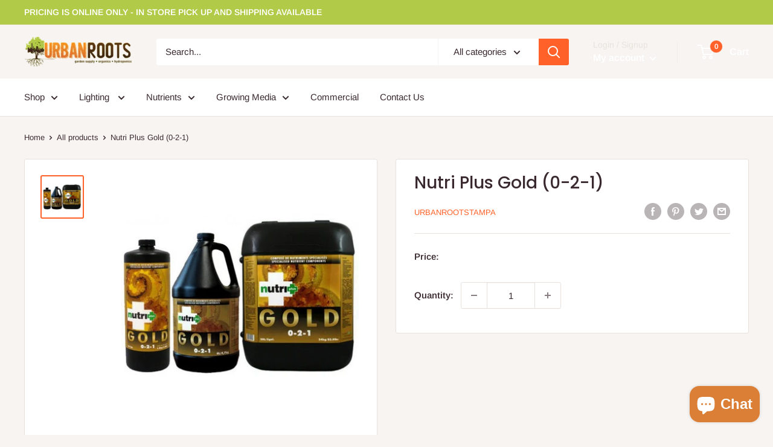

--- FILE ---
content_type: text/javascript
request_url: https://urbanrootstampa.com/cdn/shop/t/18/assets/custom.js?v=90373254691674712701617379770
body_size: -569
content:
//# sourceMappingURL=/cdn/shop/t/18/assets/custom.js.map?v=90373254691674712701617379770
